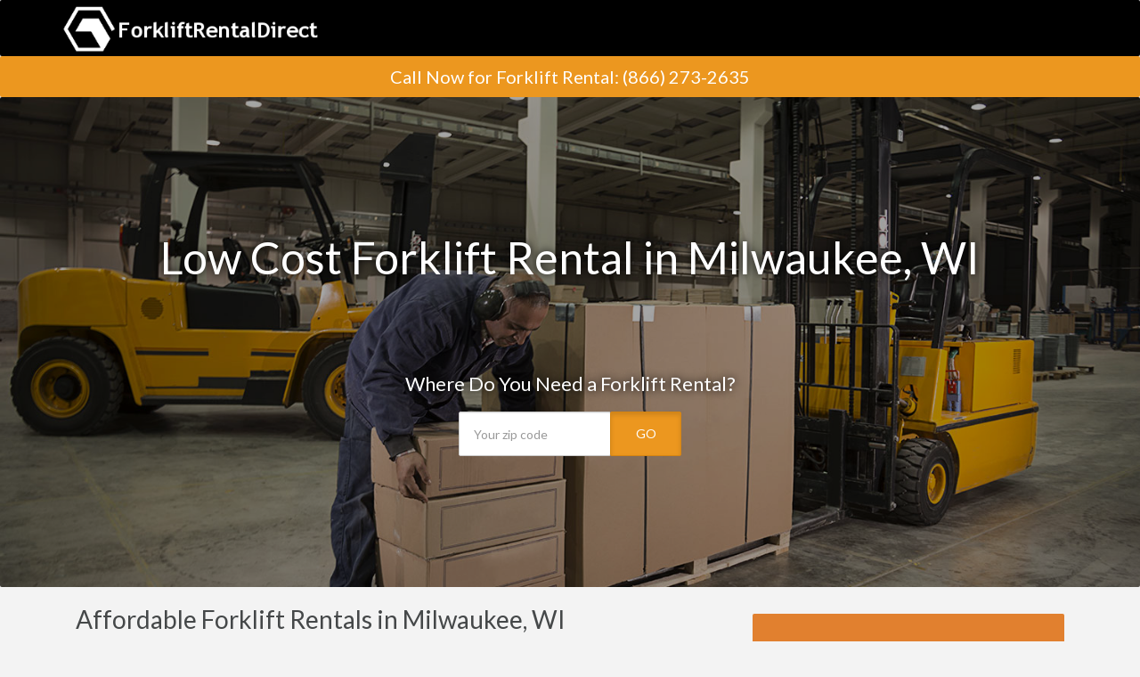

--- FILE ---
content_type: text/html
request_url: http://www.forkliftrentaldirect.com/wi/milwaukee.php
body_size: 4968
content:
<!DOCTYPE HTML PUBLIC "-//W3C//DTD HTML 4.01//EN" "http://www.w3.org/TR/html4/strict.dtd">
<html>
<head>
	<title>Low Cost Forklift Rental in Milwaukee, WI | Forklift Rental Direct</title>
	<base href="http://www.forkliftrentaldirect.com/">
	    <!-- Meta -->
	    <meta charset="utf-8">
	    <meta name="viewport" content="width=device-width, initial-scale=1.0">
	    <meta name="author" content="">
		<!-- Latest compiled and minified CSS -->
		<link rel="stylesheet" href="https://maxcdn.bootstrapcdn.com/bootstrap/3.3.5/css/bootstrap.min.css">
				<link rel="stylesheet" href="//maxcdn.bootstrapcdn.com/font-awesome/4.3.0/css/font-awesome.min.css">
		<link rel="stylesheet" href="style.css.php">
		<link href='http://fonts.googleapis.com/css?family=Lato' rel='stylesheet' type='text/css'>
		<script src="https://ajax.googleapis.com/ajax/libs/jquery/2.1.3/jquery.min.js"></script>

		<!-- Start of Woopra Code -->
		<script>
		(function(){
		        var t,i,e,n=window,o=document,a=arguments,s="script",r=["config","track","identify","visit","push","call","trackForm","trackClick"],c=function(){var t,i=this;for(i._e=[],t=0;r.length>t;t++)(function(t){i[t]=function(){return i._e.push([t].concat(Array.prototype.slice.call(arguments,0))),i}})(r[t])};for(n._w=n._w||{},t=0;a.length>t;t++)n._w[a[t]]=n[a[t]]=n[a[t]]||new c;i=o.createElement(s),i.async=1,i.src="//static.woopra.com/js/w.js",e=o.getElementsByTagName(s)[0],e.parentNode.insertBefore(i,e)
		})("woopra");
		woopra.config({
		    domain: 'forkliftrentaldirect.com'
		});
		woopra.track();
		</script>
		<!-- End of Woopra Code -->

	</head>
	<body>
			<!-- Static navbar -->
		<nav class="navbar navbar-default navbar-static-top">
			<div class="container">
				<a class="navbar-brand" href="http://www.forkliftrentaldirect.com">
					<img src="images/forklift-rental-direct.png" style="margin-top:-12px"/>
				</a>
	       	</div><!--/.nav-collapse -->
	    </nav>
	
<!--=== Body ===-->

<div class="row-fluid phone-cta">
Call Now<span class="hidden-xs"> for Forklift Rental</span>: <a href="tel:8662732635">(866) 273-2635</a>
</div>
<style>
.phone-cta{margin-top:-20px;margin-bottom:50px;height:46px;background-color:#EC971F;color:#fff;text-align:center;font-size:20px;line-height:46px}
.phone-cta a{color:#fff !important}
</style>


<div class="city-head2 headline-image" style="margin-top:-50px">
	<div class="container">

<h2 class="header-lead">Low Cost Forklift Rental in Milwaukee, WI</h2>

<p class="form-lead">Where Do You Need a Forklift Rental?</p>
<div class="header-form" style="width:250px">
	  <form method="get" action="m-rfq/forklift-rental.php">
	      <div class="input-group">
	            <input type="number" class="form-control input-lg" style="width:171px !important" name="ZipCode" placeholder="Your zip code" required>
	            <span class="input-group-btn">
	                <button class="btn btn-warning active btn-lg" style="" type="submit">GO</button>
	            </span>
	        </div>
	     </form>
</div>
</div>

</div>


<style>
.city-head2{background:linear-gradient(rgba(0, 0, 0, 0.35),rgba(0, 0, 0, 0.35)),url('images/forklift-rental.jpg');background-size:cover;background-position:center}

.form-lead{color:#fff;text-align:center;font-size:22px;margin-top:100px;text-shadow: 0px 0px 10px #000;}
.headline-form{margin:auto;width:345px;}
.headline-form input{width:220px !important;}
.headline-form button{width:80px;margin-left:-7px}

@media(max-width:767px){
.headline-form input{width:220px !important;float:left}
.headline-form button{width:80px;margin-left:10px;}
}

.headline-image{height:550px;min-width:100%;margin-top:-30px;background-repeat:no-repeat;-webkit-background-size: cover;-moz-background-size: cover;-o-background-size: cover;background-size: cover;margin-bottom:20px;position:relative}


.hero-header{margin-top:200px}
.rfq-header{margin-top:20px !important}
</style>

<div class="row-fluid">
	<div class="container">
<div class="col-md-8">

	<h1>Affordable Forklift Rentals in Milwaukee, WI</h1>
<p>You've come to the right place if you are trying to find the best rate on a forklift rental in Milwaukee. Whether you need a low cost electric forklift rental in Milwaukee for just a few days, or you need to get pricing on a long-term rough terrain forklift rental near Milwaukee, Forklift Rental Direct's got you covered. Here at Forklift Rental Direct we know how important it is for our customers to get the lowest rates on forklift rentals in Milwaukee, which is why we created our quote compare tool. It's never been easier to compare rates on a Milwaukee forklift rental, and it's completely free to use.</p>
<h2>Milwaukee Forklift Rentals</h2>
<p>Forklift Rental Direct can help you find your next Milwaukee forklift rental no matter what your specific needs are. Here's just some of the many lift trucks we rent in the Milwaukee area:</p>
<ul>
<li>All Terrain Forklift Rental</li>
<li>Narrow Aisle Forklift Rental</li>
<li>Rough Terrain Forklift Rental</li>
<li>Warehouse Forklift Rental</li>
</ul>
<p>**Forklift rentals in Milwaukee are available in a variety of different lift capacities which affects the rental cost. You can check out the pricing below to get an idea of what other customers paid for Milwaukee forklift rentals. If you are ready to get a price quote, simply call or request a quote using Forklift Rental Direct's quote compare tool.</p>
	</div>

	<div class="col-md-4">

<div style="background-color:#e1802f;padding:30px;color:#fff;font-size:30px;text-align:center;margin-top:10px">
Call For Pricing<br>
<a class="btn btn-lg btn-primary active" style="margin-top:15px" href="tel:8662732635"><i class="fa fa-phone-square"></i> (866) 273-2635</a>
</div>

	</div>
	</div>
</div>

<div class="cta-row">
<div class="container">
	<p>Call Now for the Best Forklift Rental in Milwaukee, WI</p>
	<p><button class="btn btn-primary active btn-lg"><i class="fa fa-phone-square"></i>(866) 273-2635</button></p>
</div>
</div>
<style>
.cta-row{color:#fff;background-color:#e1802f;margin:40px 0px 0px 0px;padding:50px 0px}
.cta-row p{font-size:32px;line-height:42px;text-align:center}
.cta-row button{line-height:34px;padding:10px 20px}
.cta-row form button{line-height:28px;padding:10px 17px;}
.cta-row i{margin-right:7px}
</style>

<div class="container" style="margin-top:40px">
<div class="col-sm-8">

	<div class="alert alert-info" role="alert">
		<p>Prices below are for estimates only. Call or request an exact quote right now!</p>
	</div>


		

		<div style="height:175px;margin-bottom:20px;border:1px solid #ccc;background-color:#fff">

			  <div class="col-sm-4"><img class="pull-left" src="images/rentals/clark-narrow-aisle-forklift.jpg" style="max-height:195px;margin-top:20px" alt="3,000 lbs. Narrow Aisle Forklift Rental Milwaukee"></div>
			  <div class="col-sm-8">
				 <h5 style="font-size:22px;margin-left:0px;margin-top:20px">3,000 lbs. Narrow Aisle Forklift</h5><div style="margin-top:65px;text-align:center">
	<div class="col-xs-4"><b style="font-size:18px;font-style:italic">$99</b><br>Daily</div><div class="col-xs-4"><b style="font-size:18px;font-style:italic">$346</b><br>Weekly</div><div class="col-xs-4"><b style="font-size:18px;font-style:italic">$741</b><br>Monthly</div>
	</div>
			  </div>

		 </div>

		<div style="height:175px;margin-bottom:20px;border:1px solid #ccc;background-color:#fff">

			  <div class="col-sm-4"><img class="pull-left" src="images/rentals/crown-reach-forklift2.jpg" style="max-height:195px;margin-top:20px" alt="3,000 lbs. Reach Forklift Rental Milwaukee"></div>
			  <div class="col-sm-8">
				 <h5 style="font-size:22px;margin-left:0px;margin-top:20px">3,000 lbs. Reach Forklift</h5><div style="margin-top:65px;text-align:center">
	<div class="col-xs-4"><b style="font-size:18px;font-style:italic">$106</b><br>Daily</div><div class="col-xs-4"><b style="font-size:18px;font-style:italic">$373</b><br>Weekly</div><div class="col-xs-4"><b style="font-size:18px;font-style:italic">$799</b><br>Monthly</div>
	</div>
			  </div>

		 </div>

		<div style="height:175px;margin-bottom:20px;border:1px solid #ccc;background-color:#fff">

			  <div class="col-sm-4"><img class="pull-left" src="images/rentals/cat-rough-terrain-forklift.jpg" style="max-height:195px;margin-top:20px" alt="3,000 lbs. Rough Terrain Forklift Rental Milwaukee"></div>
			  <div class="col-sm-8">
				 <h5 style="font-size:22px;margin-left:0px;margin-top:20px">3,000 lbs. Rough Terrain Forklift</h5><div style="margin-top:65px;text-align:center">
	<div class="col-xs-4"><b style="font-size:18px;font-style:italic">$107</b><br>Daily</div><div class="col-xs-4"><b style="font-size:18px;font-style:italic">$375</b><br>Weekly</div><div class="col-xs-4"><b style="font-size:18px;font-style:italic">$804</b><br>Monthly</div>
	</div>
			  </div>

		 </div>

		<div style="height:175px;margin-bottom:20px;border:1px solid #ccc;background-color:#fff">

			  <div class="col-sm-4"><img class="pull-left" src="images/rentals/cat-forklift.jpg" style="max-height:195px;margin-top:20px" alt="3,000 lbs. Sit Down Rider Forklift Rental Milwaukee"></div>
			  <div class="col-sm-8">
				 <h5 style="font-size:22px;margin-left:0px;margin-top:20px">3,000 lbs. Sit Down Rider Forklift</h5><div style="margin-top:65px;text-align:center">
	<div class="col-xs-4"><b style="font-size:18px;font-style:italic">$113</b><br>Daily</div><div class="col-xs-4"><b style="font-size:18px;font-style:italic">$395</b><br>Weekly</div><div class="col-xs-4"><b style="font-size:18px;font-style:italic">$847</b><br>Monthly</div>
	</div>
			  </div>

		 </div>

		<div style="height:175px;margin-bottom:20px;border:1px solid #ccc;background-color:#fff">

			  <div class="col-sm-4"><img class="pull-left" src="images/rentals/clark-order-picker.jpg" style="max-height:195px;margin-top:20px" alt="3,000 lbs. Order Picker Rental Milwaukee"></div>
			  <div class="col-sm-8">
				 <h5 style="font-size:22px;margin-left:0px;margin-top:20px">3,000 lbs. Order Picker</h5><div style="margin-top:65px;text-align:center">
	<div class="col-xs-4"><b style="font-size:18px;font-style:italic">$115</b><br>Daily</div><div class="col-xs-4"><b style="font-size:18px;font-style:italic">$404</b><br>Weekly</div><div class="col-xs-4"><b style="font-size:18px;font-style:italic">$865</b><br>Monthly</div>
	</div>
			  </div>

		 </div>

		<div style="height:175px;margin-bottom:20px;border:1px solid #ccc;background-color:#fff">

			  <div class="col-sm-4"><img class="pull-left" src="images/rentals/cat-electric-forklift.jpg" style="max-height:195px;margin-top:20px" alt="3,000 lbs. Electric Forklift Rental Milwaukee"></div>
			  <div class="col-sm-8">
				 <h5 style="font-size:22px;margin-left:0px;margin-top:20px">3,000 lbs. Electric Forklift</h5><div style="margin-top:65px;text-align:center">
	<div class="col-xs-4"><b style="font-size:18px;font-style:italic">$116</b><br>Daily</div><div class="col-xs-4"><b style="font-size:18px;font-style:italic">$407</b><br>Weekly</div><div class="col-xs-4"><b style="font-size:18px;font-style:italic">$872</b><br>Monthly</div>
	</div>
			  </div>

		 </div>

		<div style="height:175px;margin-bottom:20px;border:1px solid #ccc;background-color:#fff">

			  <div class="col-sm-4"><img class="pull-left" src="images/rentals/cat-electric-forklift2.jpg" style="max-height:195px;margin-top:20px" alt="5,000 lbs. Electric Forklift Rental Milwaukee"></div>
			  <div class="col-sm-8">
				 <h5 style="font-size:22px;margin-left:0px;margin-top:20px">5,000 lbs. Electric Forklift</h5><div style="margin-top:65px;text-align:center">
	<div class="col-xs-4"><b style="font-size:18px;font-style:italic">$155</b><br>Daily</div><div class="col-xs-4"><b style="font-size:18px;font-style:italic">$542</b><br>Weekly</div><div class="col-xs-4"><b style="font-size:18px;font-style:italic">$1,160</b><br>Monthly</div>
	</div>
			  </div>

		 </div>

		<div style="height:175px;margin-bottom:20px;border:1px solid #ccc;background-color:#fff">

			  <div class="col-sm-4"><img class="pull-left" src="images/rentals/cat-forklift.jpg" style="max-height:195px;margin-top:20px" alt="5,000 lbs. Sit Down Rider Forklift Rental Milwaukee"></div>
			  <div class="col-sm-8">
				 <h5 style="font-size:22px;margin-left:0px;margin-top:20px">5,000 lbs. Sit Down Rider Forklift</h5><div style="margin-top:65px;text-align:center">
	<div class="col-xs-4"><b style="font-size:18px;font-style:italic">$175</b><br>Daily</div><div class="col-xs-4"><b style="font-size:18px;font-style:italic">$612</b><br>Weekly</div><div class="col-xs-4"><b style="font-size:18px;font-style:italic">$1,312</b><br>Monthly</div>
	</div>
			  </div>

		 </div>

		<div style="height:175px;margin-bottom:20px;border:1px solid #ccc;background-color:#fff">

			  <div class="col-sm-4"><img class="pull-left" src="images/rentals/komatsu-order-picker.jpg" style="max-height:195px;margin-top:20px" alt="5,000 lbs. Order Picker Rental Milwaukee"></div>
			  <div class="col-sm-8">
				 <h5 style="font-size:22px;margin-left:0px;margin-top:20px">5,000 lbs. Order Picker</h5><div style="margin-top:65px;text-align:center">
	<div class="col-xs-4"><b style="font-size:18px;font-style:italic">$176</b><br>Daily</div><div class="col-xs-4"><b style="font-size:18px;font-style:italic">$616</b><br>Weekly</div><div class="col-xs-4"><b style="font-size:18px;font-style:italic">$1,320</b><br>Monthly</div>
	</div>
			  </div>

		 </div>

		<div style="height:175px;margin-bottom:20px;border:1px solid #ccc;background-color:#fff">

			  <div class="col-sm-4"><img class="pull-left" src="images/rentals/cat-rough-terrain-forklift2.jpg" style="max-height:195px;margin-top:20px" alt="5,000 lbs. Rough Terrain Forklift Rental Milwaukee"></div>
			  <div class="col-sm-8">
				 <h5 style="font-size:22px;margin-left:0px;margin-top:20px">5,000 lbs. Rough Terrain Forklift</h5><div style="margin-top:65px;text-align:center">
	<div class="col-xs-4"><b style="font-size:18px;font-style:italic">$203</b><br>Daily</div><div class="col-xs-4"><b style="font-size:18px;font-style:italic">$712</b><br>Weekly</div><div class="col-xs-4"><b style="font-size:18px;font-style:italic">$1,526</b><br>Monthly</div>
	</div>
			  </div>

		 </div>

		<div style="height:175px;margin-bottom:20px;border:1px solid #ccc;background-color:#fff">

			  <div class="col-sm-4"><img class="pull-left" src="images/rentals/cat-forklift2.jpg" style="max-height:195px;margin-top:20px" alt="6,000 lbs. Sit Down Rider Forklift Rental Milwaukee"></div>
			  <div class="col-sm-8">
				 <h5 style="font-size:22px;margin-left:0px;margin-top:20px">6,000 lbs. Sit Down Rider Forklift</h5><div style="margin-top:65px;text-align:center">
	<div class="col-xs-4"><b style="font-size:18px;font-style:italic">$204</b><br>Daily</div><div class="col-xs-4"><b style="font-size:18px;font-style:italic">$712</b><br>Weekly</div><div class="col-xs-4"><b style="font-size:18px;font-style:italic">$1,526</b><br>Monthly</div>
	</div>
			  </div>

		 </div>

		<div style="height:175px;margin-bottom:20px;border:1px solid #ccc;background-color:#fff">

			  <div class="col-sm-4"><img class="pull-left" src="images/rentals/clark-narrow-aisle-forklift2.jpg" style="max-height:195px;margin-top:20px" alt="5,000 lbs. Narrow Aisle Forklift Rental Milwaukee"></div>
			  <div class="col-sm-8">
				 <h5 style="font-size:22px;margin-left:0px;margin-top:20px">5,000 lbs. Narrow Aisle Forklift</h5><div style="margin-top:65px;text-align:center">
	<div class="col-xs-4"><b style="font-size:18px;font-style:italic">$206</b><br>Daily</div><div class="col-xs-4"><b style="font-size:18px;font-style:italic">$721</b><br>Weekly</div><div class="col-xs-4"><b style="font-size:18px;font-style:italic">$1,545</b><br>Monthly</div>
	</div>
			  </div>

		 </div>

		<div style="height:175px;margin-bottom:20px;border:1px solid #ccc;background-color:#fff">

			  <div class="col-sm-4"><img class="pull-left" src="images/rentals/cat-electric-forklift4.jpg" style="max-height:195px;margin-top:20px" alt="6,000 lbs. Electric Forklift Rental Milwaukee"></div>
			  <div class="col-sm-8">
				 <h5 style="font-size:22px;margin-left:0px;margin-top:20px">6,000 lbs. Electric Forklift</h5><div style="margin-top:65px;text-align:center">
	<div class="col-xs-4"><b style="font-size:18px;font-style:italic">$207</b><br>Daily</div><div class="col-xs-4"><b style="font-size:18px;font-style:italic">$726</b><br>Weekly</div><div class="col-xs-4"><b style="font-size:18px;font-style:italic">$1,555</b><br>Monthly</div>
	</div>
			  </div>

		 </div>

		<div style="height:175px;margin-bottom:20px;border:1px solid #ccc;background-color:#fff">

			  <div class="col-sm-4"><img class="pull-left" src="images/rentals/komatsu-reach-forklift.jpg" style="max-height:195px;margin-top:20px" alt="6,000 lbs. Reach Forklift Rental Milwaukee"></div>
			  <div class="col-sm-8">
				 <h5 style="font-size:22px;margin-left:0px;margin-top:20px">6,000 lbs. Reach Forklift</h5><div style="margin-top:65px;text-align:center">
	<div class="col-xs-4"><b style="font-size:18px;font-style:italic">$242</b><br>Daily</div><div class="col-xs-4"><b style="font-size:18px;font-style:italic">$848</b><br>Weekly</div><div class="col-xs-4"><b style="font-size:18px;font-style:italic">$1,817</b><br>Monthly</div>
	</div>
			  </div>

		 </div>

		<div style="height:175px;margin-bottom:20px;border:1px solid #ccc;background-color:#fff">

			  <div class="col-sm-4"><img class="pull-left" src="images/rentals/cat-rough-terrain-forklift2.jpg" style="max-height:195px;margin-top:20px" alt="6,000 lbs. Rough Terrain Forklift Rental Milwaukee"></div>
			  <div class="col-sm-8">
				 <h5 style="font-size:22px;margin-left:0px;margin-top:20px">6,000 lbs. Rough Terrain Forklift</h5><div style="margin-top:65px;text-align:center">
	<div class="col-xs-4"><b style="font-size:18px;font-style:italic">$245</b><br>Daily</div><div class="col-xs-4"><b style="font-size:18px;font-style:italic">$857</b><br>Weekly</div><div class="col-xs-4"><b style="font-size:18px;font-style:italic">$1,836</b><br>Monthly</div>
	</div>
			  </div>

		 </div>

		<div style="height:175px;margin-bottom:20px;border:1px solid #ccc;background-color:#fff">

			  <div class="col-sm-4"><img class="pull-left" src="images/rentals/cat-forklift3.jpg" style="max-height:195px;margin-top:20px" alt="10,000 lbs. Sit Down Rider Forklift Rental Milwaukee"></div>
			  <div class="col-sm-8">
				 <h5 style="font-size:22px;margin-left:0px;margin-top:20px">10,000 lbs. Sit Down Rider Forklift</h5><div style="margin-top:65px;text-align:center">
	<div class="col-xs-4"><b style="font-size:18px;font-style:italic">$342</b><br>Daily</div><div class="col-xs-4"><b style="font-size:18px;font-style:italic">$1,199</b><br>Weekly</div><div class="col-xs-4"><b style="font-size:18px;font-style:italic">$2,568</b><br>Monthly</div>
	</div>
			  </div>

		 </div>

		<div style="height:175px;margin-bottom:20px;border:1px solid #ccc;background-color:#fff">

			  <div class="col-sm-4"><img class="pull-left" src="images/rentals/hyster-electric-forklift6.jpg" style="max-height:195px;margin-top:20px" alt="10,000 lbs. Electric Forklift Rental Milwaukee"></div>
			  <div class="col-sm-8">
				 <h5 style="font-size:22px;margin-left:0px;margin-top:20px">10,000 lbs. Electric Forklift</h5><div style="margin-top:65px;text-align:center">
	<div class="col-xs-4"><b style="font-size:18px;font-style:italic">$390</b><br>Daily</div><div class="col-xs-4"><b style="font-size:18px;font-style:italic">$1,364</b><br>Weekly</div><div class="col-xs-4"><b style="font-size:18px;font-style:italic">$2,923</b><br>Monthly</div>
	</div>
			  </div>

		 </div>

		<div style="height:175px;margin-bottom:20px;border:1px solid #ccc;background-color:#fff">

			  <div class="col-sm-4"><img class="pull-left" src="images/rentals/cat-rough-terrain-forklift3.jpg" style="max-height:195px;margin-top:20px" alt="10,000 lbs. Rough Terrain Forklift Rental Milwaukee"></div>
			  <div class="col-sm-8">
				 <h5 style="font-size:22px;margin-left:0px;margin-top:20px">10,000 lbs. Rough Terrain Forklift</h5><div style="margin-top:65px;text-align:center">
	<div class="col-xs-4"><b style="font-size:18px;font-style:italic">$398</b><br>Daily</div><div class="col-xs-4"><b style="font-size:18px;font-style:italic">$1,393</b><br>Weekly</div><div class="col-xs-4"><b style="font-size:18px;font-style:italic">$2,985</b><br>Monthly</div>
	</div>
			  </div>

		 </div>

		<div style="height:175px;margin-bottom:20px;border:1px solid #ccc;background-color:#fff">

			  <div class="col-sm-4"><img class="pull-left" src="images/rentals/hyster-rough-terrain-forklift9.jpg" style="max-height:195px;margin-top:20px" alt="25,000 lbs. Rough Terrain Forklift Rental Milwaukee"></div>
			  <div class="col-sm-8">
				 <h5 style="font-size:22px;margin-left:0px;margin-top:20px">25,000 lbs. Rough Terrain Forklift</h5><div style="margin-top:65px;text-align:center">
	<div class="col-xs-4"><b style="font-size:18px;font-style:italic">$768</b><br>Daily</div><div class="col-xs-4"><b style="font-size:18px;font-style:italic">$2,689</b><br>Weekly</div><div class="col-xs-4"><b style="font-size:18px;font-style:italic">$5,762</b><br>Monthly</div>
	</div>
			  </div>

		 </div>

		<div style="height:175px;margin-bottom:20px;border:1px solid #ccc;background-color:#fff">

			  <div class="col-sm-4"><img class="pull-left" src="images/rentals/cat-rough-terrain-forklift4.jpg" style="max-height:195px;margin-top:20px" alt="30,000 lbs. Rough Terrain Forklift Rental Milwaukee"></div>
			  <div class="col-sm-8">
				 <h5 style="font-size:22px;margin-left:0px;margin-top:20px">30,000 lbs. Rough Terrain Forklift</h5><div style="margin-top:65px;text-align:center">
	<div class="col-xs-4"><b style="font-size:18px;font-style:italic">$1,230</b><br>Daily</div><div class="col-xs-4"><b style="font-size:18px;font-style:italic">$4,303</b><br>Weekly</div><div class="col-xs-4"><b style="font-size:18px;font-style:italic">$9,222</b><br>Monthly</div>
	</div>
			  </div>

		 </div>

		<div style="height:175px;margin-bottom:20px;border:1px solid #ccc;background-color:#fff">

			  <div class="col-sm-4"><img class="pull-left" src="images/rentals/hyster-rough-terrain-forklift9.jpg" style="max-height:195px;margin-top:20px" alt="40,000 lbs. Rough Terrain Forklift Rental Milwaukee"></div>
			  <div class="col-sm-8">
				 <h5 style="font-size:22px;margin-left:0px;margin-top:20px">40,000 lbs. Rough Terrain Forklift</h5><div style="margin-top:65px;text-align:center">
	<div class="col-xs-4"><b style="font-size:18px;font-style:italic">$1,576</b><br>Daily</div><div class="col-xs-4"><b style="font-size:18px;font-style:italic">$5,517</b><br>Weekly</div><div class="col-xs-4"><b style="font-size:18px;font-style:italic">$11,822</b><br>Monthly</div>
	</div>
			  </div>

		 </div>
	

</div>

<div class="col-sm-4">

	<div class="panel panel-default">
	  <div class="panel-heading">
		 <h3 class="panel-title">Milwaukee Forklift Rental By Type</h3>
	  </div>
		<ul class="list-group">
<a class="list-group-item" href="wi/milwaukee/rough-terrain.php">Rough Terrain</a>
<a class="list-group-item" href="wi/milwaukee/electric.php">Electric</a>
<a class="list-group-item" href="wi/milwaukee/narrow-aisle.php">Narrow Aisle</a>
<a class="list-group-item" href="wi/milwaukee/order-picker.php">Order Pickers</a>
<a class="list-group-item" href="wi/milwaukee/reach.php">Reach</a>
		</ul>
	</div>

	<div class="panel panel-default">
	  <div class="panel-heading">
		 <h3 class="panel-title"> Forklift Rental By Zip Code</h3>
		</div>
		<div class="panel-body">
		<div class="col-xs-3" style="padding-bottom:15px;margin-left:0px">53201<br>53202<br>53203<br>53204<br>53205<br>53206<br>53207<br>53208<br>53209<br>53210<br>53211<br>
</div>
<div class="col-xs-3" style="padding-bottom:15px;margin-left:0px;">53212<br>53213<br>53214<br>53215<br>53216<br>53217<br>53218<br>53219<br>53220<br>53221<br>53222<br>
</div>
<div class="col-xs-3" style="padding-bottom:15px;margin-left:0px;">53223<br>53224<br>53225<br>53226<br>53227<br>53228<br>53233<br>53234<br>53235<br>53237<br>53244<br>
</div>
<div class="col-xs-3" style="padding-bottom:15px;margin-left:0px;">53259<br>53263<br>53267<br>53268<br>53274<br>53278<br>53288<br>53290<br>53293<br>53295<br></div>
</div>
</div>

	<div class="panel panel-default">
	  <div class="panel-heading">
		 <h3 class="panel-title">Forklift Rental Near Milwaukee</h3>
	  </div>
		<ul class="list-group">
			<a class="list-group-item" href="wi/appleton.php">Appleton</a><a class="list-group-item" href="wi/eau-claire.php">Eau Claire</a><a class="list-group-item" href="wi/fond-du-lac.php">Fond Du Lac</a><a class="list-group-item" href="wi/green-bay.php">Green Bay</a><a class="list-group-item" href="wi/janesville.php">Janesville</a><a class="list-group-item" href="wi/kenosha.php">Kenosha</a><a class="list-group-item" href="wi/la-crosse.php">La Crosse</a><a class="list-group-item" href="wi/madison.php">Madison</a><a class="list-group-item" href="wi/milwaukee.php">Milwaukee</a><a class="list-group-item" href="wi/oshkosh.php">Oshkosh</a><a class="list-group-item" href="wi/racine.php">Racine</a><a class="list-group-item" href="wi/sheboygan.php">Sheboygan</a><a class="list-group-item" href="wi/waukesha.php">Waukesha</a><a class="list-group-item" href="wi/wauwatosa.php">Wauwatosa</a><a class="list-group-item" href="wi/west-allis.php">West Allis</a>		</ul>
	</div>


</div>

</div>


<style>
.list-group-item i{margin-right:5px}

</style>

<!--=== End Body ===-->

	<!--=== Copyright ===-->
	<div class="copyright" style="padding-bottom:10px">
		<div class="container">
			<div class="row">
		            <p class="copyright-space text-center">
	                    2026 &copy; ForkliftRentalDirect.com ALL Rights Reserved.
	                    <a href="privacy-policy.php">Privacy</a> | <a href="terms-of-service.php">Terms</a> | <a href="copyright-notice.php">Copyright</a> | <a href="locations.php">Locations</a> | <a href="about-us.php">About Us</a>
	                    </p>
			</div><!--/row-->
		</div><!--/container-->
	</div><!--/copyright-->
	<!--=== End Copyright ===-->
	<style>
	.copyright{height:70px;line-height:60px;background-color:#000;color:#5E6666;margin-top:0px;padding-left:30px;padding-top:20px}
	.copyright a{color:#5E6666}
	.copyright-space{margin-bottom:0px;}
	</style>





<script type="text/javascript" src="https://cdnjs.cloudflare.com/ajax/libs/jquery.form/3.51/jquery.form.min.js"></script>
<script type="text/javascript" src="https://cdnjs.cloudflare.com/ajax/libs/jquery-validate/1.13.1/jquery.validate.min.js"></script>
<script type="text/javascript" src="https://cdnjs.cloudflare.com/ajax/libs/jquery.ba-bbq/1.2.1/jquery.ba-bbq.min.js"></script>
<script type="text/javascript" src="//ajax.googleapis.com/ajax/libs/jqueryui/1.11.3/jquery-ui.min.js"></script>
<script type="text/javascript" src="https://cdnjs.cloudflare.com/ajax/libs/jquery.maskedinput/1.3.1/jquery.maskedinput.min.js"></script>
<link rel="stylesheet" href="https://cdnjs.cloudflare.com/ajax/libs/bootstrap-datepicker/1.4.0/css/bootstrap-datepicker.css">
<script type="text/javascript" src="https://cdnjs.cloudflare.com/ajax/libs/bootstrap-datepicker/1.4.0/js/bootstrap-datepicker.js"></script>



<script type="text/javascript" src="js/jquery.form.wizard.js"></script>

<script type="text/javascript" src="js/chosen.jquery.min.js"></script>

<!-- Latest compiled and minified JavaScript -->
<script src="https://maxcdn.bootstrapcdn.com/bootstrap/3.3.5/js/bootstrap.min.js"></script>

<link href="//cdnjs.cloudflare.com/ajax/libs/select2/4.0.0/css/select2.min.css" rel="stylesheet" />
<script src="//cdnjs.cloudflare.com/ajax/libs/select2/4.0.0/js/select2.min.js"></script>


<script>
jQuery(function($){
$(".phone").mask("(999) 999-9999");
});

//$.fn.datepicker.noConflict
var datepicker = $.fn.datepicker.noConflict(); // return $.fn.datepicker to previously assigned value
$.fn.bootstrapDP = datepicker;

$('.date').bootstrapDP({
    format: "yyyy-mm-dd",
    startDate: "-today",
    orientation: "top auto",
    autoclose: true
});

jQuery(document).ready( function(){
    jQuery('#demoForm').fadeIn(10);
} );
</script>

<script>var clicky_site_ids = clicky_site_ids || []; clicky_site_ids.push(101237549);</script>
<script async src="//static.getclicky.com/js"></script>
<noscript><p><img alt="Clicky" width="1" height="1" src="//in.getclicky.com/101237549ns.gif" /></p></noscript>

</body>
</html>


--- FILE ---
content_type: text/css
request_url: http://www.forkliftrentaldirect.com/style.css.php
body_size: 2974
content:

/* Page Setup
-------------*/
body {background-color:#f3f3f3;color:#454849;font-family: Lato, 'Helvetica Neue', Arial, Helvetica, sans-serif}
p {font-size:16px;line-height:23px}
ul {font-size:16px;line-height:23px}
ol {font-size:16px;line-height:23px}
h1 {margin-top:0px;font-size:28px;line-height:32px;margin-bottom:5px;font-weight:400}
h2{margin-top:0px;font-size:24px;line-height:28px;margin-bottom:5px;font-weight:400}
h3{margin-top:0px;font-size:20px;line-height:24px;margin-bottom:5px;font-weight:400}
h4{margin-top:0px;font-size:20px;line-height:24px;margin-bottom:5px;font-weight:400}

/* Nav Header
-------------*/
.navbar{height:63px;background-color:#000;border-bottom:0px}
.navbar-brand img{height:56px;margin-top:-11px;padding-top:0px;margin-left:0px}
.navbar li{height:63px}
.navbar li .btn-primary{background-color:#fff;color:#575B5D !important;margin-top:11px;line-height:8px;border:2px solid #C4C4C4}

.navbar li{border-left:1px solid #DCE0E0;line-height:63px;padding:0px 20px;color:#902E2C;font-weight:bold}
.navbar i{margin-right:5px}

/*
.navbar-clear {
    background-color: transparent;background-image:none;border-bottom:0px
}
.navbar-clear li .btn-primary{background-color:transparent !important;border-color:#fff !important;color:#fff !important}
.navbar-clear li{border-left:none}
*/

* {
  border-radius: 2px !important;
}

.navbar2 {height:63px;}
.navbar2 p{font-size:20px;color:#777;padding-top:0px;}
.navbar-text .span2{color:#902E2C;font-weight:bold;font-size:20px;}
@media(max-width:992px){
	.navbar-text{text-align:center;}

}
.navbar3{background-color:#a94548;margin-top:-35px;margin-bottom:30px;text-shadow: none !important;}
.navbar3 a{color:#fff !important}
.navbar3 .nav a:hover,.navbar3 .nav a:active{background-color:#902C2F !important;}
.navbar3 ul{float:right;margin-right:-15px}
.navbar3 li{border-left:1px solid #702224}
.navbar3 li:last-child{border-right:1px solid #702224;}

/* Pricing Section
-------------*/
.pricing{clear:both}
.pricing .col-xs-7{padding-left:0px}
.pricing img{width:100%}
.pricing .col-xs-7 h4{color:#235ea2;margin-top:7px;font-size:18px;line-height:22px;margin-right:10px;margin-bottom:0px;}
.pricing .col-xs-7 i {float:right;margin-left:5px;color:#fff;font-size:10px !important;line-height:16px;margin-top:0px;margin-right:0px;background-color:#235ea2;padding:0px 6px;-webkit-border-top-right-radius: 3px;
-moz-border-radius-topright: 3px;
border-top-right-radius: 3px;}
.pricing .more{padding:15px 30px;clear:both}


/* Index Page Stuff
-------------*/
.header{background-image: url('images/forklift-rental.jpg');width:100%;height:560px;margin-top:-35px;margin-bottom:25px}


.dropdown-menu{background-color:rgba(000,0,0,0.7)}
.dropdown-menu li{margin-top:0px !important;}
.dropdown-menu a{color:#fff !important;padding:10px 20px !important;}
.dropdown-menu a:hover{background-color:#ba3842 !important;}
.dropdown:active{background-color:green !important}

.features{background-color:#e1802f;margin-top:-25px;text-align:center;padding:60px 0px 40px 0px}
.features i{font-size:50px;margin-bottom:20px}
.features h4{text-transform:uppercase}
.features .panel{background-color:#ff9133;min-height:110px;color:#5b3312;padding:30px 20px}


.markets{margin-bottom:30px;padding:20px 0px;background-color:#181918;color:#e1802f}
.markets h2{margin-bottom:20px}
.markets a{color:#666;}
.markets ul{width: 14em;margin: 0 auto 1em auto;}

.categories img{width:100%;max-height:125px;-webkit-border-top-left-radius: 4px;-webkit-border-bottom-left-radius: 4px;-moz-border-radius-topleft: 4px;-moz-border-radius-bottomleft: 4px;border-top-left-radius: 4px;border-bottom-left-radius: 4px;}
.categories .col-xs-7{padding-left:0px}
.categories h4{margin-top:10px;color:#ba3842;margin-bottom:3px}

.header-lead{color:#fff;font-size:50px;line-height:60px;margin-bottom:15px;font-weight:400;text-shadow: 0px 0px 10px #000;padding-top:130px;text-align:center}
.h2-lead{color:#fff;font-size:22px;font-weight:400;text-shadow: 0px 0px 10px #000;text-align:center}

.form-lead{color:#fff;text-align:center;font-size:22px;margin-top:100px;text-shadow: 0px 0px 10px #000;}
.header-form{margin:auto;width:445px;font-size:14px;margin-top:20px}
.header-form input{width:200px !important;font-size:14px;line-height:28px;height:50px}
.header-form button{width:80px;margin-left:-7px;font-size:14px;line-height:28px;}
.btn-default{width:175px !important}
.header-form button .danger{text-transform:uppercase !important}

/* Phones
-------------*/
@media(max-width:767px){.markets a{color:#666;font-size:12px}

.header-lead{color:#fff;font-size:40px;line-height:50px;margin-bottom:15px;font-weight:400;text-shadow: 0px 0px 10px #000;padding-top:90px;text-align:center}
.header h2{color:#fff;font-size:22px;font-weight:400;text-shadow: 0px 0px 10px #000;text-align:center}

.form-lead{color:#fff;text-align:center;font-size:22px;margin-top:40px;text-shadow: 0px 0px 10px #000;}
.header-form{margin:auto;width:360px;font-size:14px;margin-top:20px}
.header-form input{width:120px !important;font-size:14px;line-height:28px;height:50px}
.header-form button{width:80px;margin-left:-7px;font-size:14px;line-height:28px;}
.btn-default{width:175px !important}

.navbar2 {height:115px}
.navbar2 p{font-size:20px;padding-top:7px;margin-bottom:0px;color:#666;float:none}
.navbar2 form{padding-top:0px;float:none;border:0px;width:220px;margin-left:75px}
.navbar2 button{margin-top:-78px;width:60px;margin-left:130px;}

.modal{margin-top:30px;}
.quote-box{background-color:#f0f1f4;border-radius: 3px;margin-bottom:20px;border:1px solid #dddddd;overflow:hidden;padding-bottom:40px;margin:auto;margin-top:60px;width:300px;min-height:0px}


}

/* Small Tablets
-------------*/
@media(min-width:768px){
	.modal{margin-top:100px}

	.header-lead{color:#fff;font-size:40px;line-height:50px;margin-bottom:15px;font-weight:400;text-shadow: 0px 0px 10px #000;padding-top:100px;text-align:center}
	.header h2{color:#fff;font-size:22px;font-weight:400;text-shadow: 0px 0px 10px #000;text-align:center}

	.form-lead{color:#fff;text-align:center;font-size:22px;margin-top:100px;text-shadow: 0px 0px 10px #000;}
	.header-form{margin:auto;width:445px;font-size:14px;margin-top:20px}
	.header-form input{width:200px !important;font-size:14px;line-height:28px;height:50px}
	.header-form button{width:80px;margin-left:-7px;font-size:14px;line-height:28px;}
	.btn-default{width:175px !important}
}

/* Tablets
-------------*/
@media(min-width:992px){
	.modal{margin-top:100px}

	.header-lead{color:#fff;font-size:50px;line-height:60px;margin-bottom:15px;font-weight:400;text-shadow: 0px 0px 10px #000;padding-top:130px;text-align:center}
	.header h2{color:#fff;font-size:22px;font-weight:400;text-shadow: 0px 0px 10px #000;text-align:center}

}

/* Desktop
-------------*/
@media(min-width:1200px){
.header{background-image: url('images/forklift-rental.jpg');background-size:cover;height:660px;margin-top:-95px;margin-bottom:25px}
.modal{margin-top:150px}

.header-lead{color:#fff;font-size:50px;line-height:60px;margin-bottom:15px;font-weight:400;text-shadow: 0px 0px 10px #000;padding-top:150px;text-align:center}
.header h2{color:#fff;font-size:22px;font-weight:400;text-shadow: 0px 0px 10px #000;text-align:center}

}

/* Misc
-------------*/
.panel-title{color:#e1802f}
.panel-title a{color:#e1802f}

.indent th{text-align:center}

.active2{background-color:#902C2F}

.panel-default img{width:100%}

.price-table{margin-top:52px;margin-bottom:30px}

.intro-content{padding:40px 0px;min-height:280px}
.intro-content img{float:left;margin-right:20px}

/* Quick Quote. */
.panel-grey{border:3px solid #2e5b90;background-color:#f2f2f2;margin-bottom:20px}
.panel-grey h3{color:#951B20;font-size:20px;padding-left:15px;padding-top:15px;padding-right:15px;margin-bottom:15px;text-align:center}
.panel-grey form{width:255px;margin:auto;padding-bottom:25px}
.panel-grey form input[type="text"]{width:120px}

.company-listing{height:110px;}
.company-listing p{margin-bottom:5px;font-weight:bold;font-size:16px;line-height:20px}

/* This CSS is used for the Show/Hide functionality. */
   .more {display: none; }
   .navbar2 {display: none; }
   .featured-side {display: none;margin-top:-275px;z-index:10}

.city-price{margin-bottom:20px}

@media (max-width: 767px) {.quote-box-call{margin:25px 0px;border:2px solid #02baff;padding:20px;overflow:hidden;}}

@media (min-width: 992px) {
.quote-box-call{margin:25px 0px;border:2px solid #02baff;padding:20px;overflow:hidden;width:295px}
}
@media (min-width: 1200px) {
	.quote-box-call{margin:25px 0px;border:2px solid #02baff;padding:20px;overflow:hidden;width:360px}

}
.quote-box-call{background-color:#fff;
-webkit-border-radius: 4px;-moz-border-radius: 4px;border-radius: 4px;
margin-bottom:20px;border:1px solid #d5d5d5;padding:20px;overflow:hidden;}
.quote-box-call h3{color:#fff;background-color:#c84e53;font-size:22px;line-height:32px;font-weight:bold;margin:-17px -17px 15px -17px;-webkit-border-top-left-radius: 2px;-webkit-border-top-right-radius: 2px;-moz-border-radius-topleft: 2px;-moz-border-radius-topright: 2px;border-top-left-radius: 2px;border-top-right-radius: 2px;padding:15px;}

.indent{margin-left:40px}

.featured-listings{border:1px solid #d5d5d5;background-color:#fff;-webkit-border-radius: 4px;-moz-border-radius: 4px;border-radius: 4px;}
.featured-listings h2{background-color:#eaeaea;color:#666;line-height:55px;text-align:center;margin-top:0px;font-size:24px;-webkit-border-top-left-radius: 2px;-webkit-border-top-right-radius: 2px;-moz-border-radius-topleft: 2px;-moz-border-radius-topright: 2px;border-top-left-radius: 2px;border-top-right-radius: 2px;}
.featured-filter{width:100%;background-color:#c84e53;}
.featured-filter form{margin:auto;width:500px;padding:12px 0px}

.featured-listing{height:130px;margin-left:0px;margin-right:0px}
.featured-listing:not(:last-child) { border-bottom: 1px solid #d5d5d5; }
.featured-listing div{padding-top:10px;text-align:center}
.company{font-size:20px;font-weight:bold}
.phone{font-size:20px;font-weight:bold}

.select2-container .select2-selection--single {
	height: 34px !important;
	line-height:34px !important
}
.select2-container--default .select2-results > .select2-results__options {
  max-height: 300px !important;
  overflow-y: auto;}

/* Footer
----------------------------------------------- */
.footer{background-color:#A11F29;color:#fff;padding:20px 0px;}
.footer a{color:#fff}

.copyright{background-color:#550000;color:#D4525C;padding:15px 0px 0px 0px}
.copyright a{color:#D4525C}


.carousel {border:1px solid #d4d4d4}

.carousel {margin-top:0px}
.carousel img {width:100%}

.carousel-indicators {
  position: inherit !important;
  top: 0px;
  right: 0px;
  z-index: 5;
  margin: 0;
  list-style: none;
  width:100%;
  height:45px;
          display: table;
}

.carousel-indicators li:first-child a {border-left: 0;}
.carousel-indicators li:last-child a {border-right: 0 !important;}

.carousel-indicators li {
        display: table-cell;
        width: 1%;
        float: none;
  height: 45px;
  margin-left: 0px;
  text-indent: 0px !important;
  border-radius:0px !important;
  text-align:center;
  line-height:16px;
  padding:0px 10px;
  border-right:1px solid #555;
  font-weight:bold;
  color: #ffffff;
  text-shadow: 0 -1px 0 rgba(0, 0, 0, 0.25);
  background-color: #363636;
  *background-color: #222222;
  background-image: -moz-linear-gradient(top, #444444, #222222);
  background-image: -webkit-gradient(linear, 0 0, 0 100%, from(#444444), to(#222222));
  background-image: -webkit-linear-gradient(top, #444444, #222222);
  background-image: -o-linear-gradient(top, #444444, #222222);
  background-image: linear-gradient(to bottom, #444444, #222222);
  background-repeat: repeat-x;
  vertical-align:middle;
}
.carousel-indicators li:hover{cursor:pointer}

.carousel-indicators .active {
  text-shadow: 0 -1px 0 rgba(0, 0, 0, 0.25);
  background-color: #0aaaf1;
  *background-color: #0099dd;
  background-image: -moz-linear-gradient(top, #11b6ff, #0099dd);
  background-image: -webkit-gradient(linear, 0 0, 0 100%, from(#11b6ff), to(#0099dd));
  background-image: -webkit-linear-gradient(top, #11b6ff, #0099dd);
  background-image: -o-linear-gradient(top, #11b6ff, #0099dd);
  background-image: linear-gradient(to bottom, #11b6ff, #0099dd);
  background-repeat: repeat-x;
  border-color: #0099dd #0099dd #006491;
  border-color: rgba(0, 0, 0, 0.1) rgba(0, 0, 0, 0.1) rgba(0, 0, 0, 0.25);
  filter: progid:DXImageTransform.Microsoft.gradient(startColorstr='#ff11b6ff', endColorstr='#ff0099dd', GradientType=0);
  filter: progid:DXImageTransform.Microsoft.gradient(enabled=false);-webkit-border-radius: 5px;-moz-border-radius: 5px;border-radius: 5px;
  color:#fff;
    border-right:1px solid #555;
}

